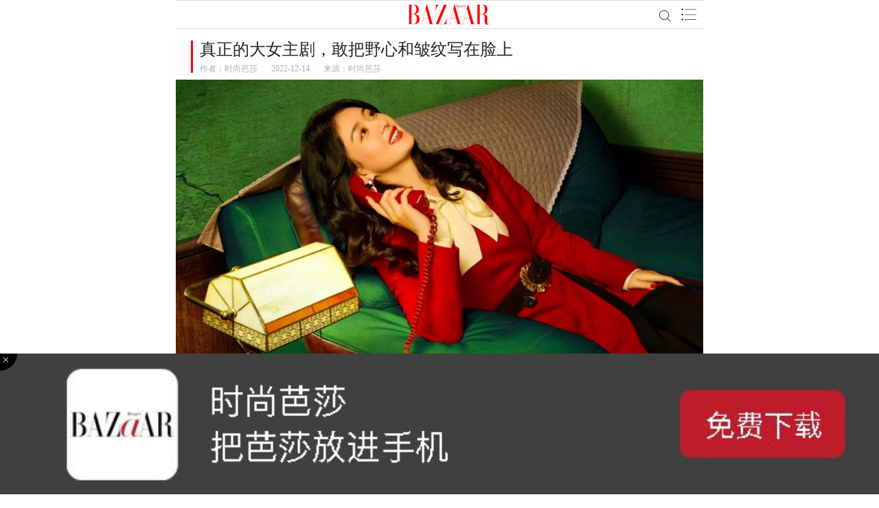

--- FILE ---
content_type: text/html
request_url: http://m.bazaar.com.cn/bazaarfashion/2022/1213/331861.shtml
body_size: 38731
content:
<!DOCTYPE HTML>
<html>
<head>
	<meta name="referrer" content="never">
		<title>真正的大女主剧，敢把野心和皱纹写在脸上_时尚芭莎_BAZAAR中文网</title>
	<meta name="Keywords" content=", 时尚芭莎, 芭莎网站, 时尚芭莎中文网, 时尚芭莎网, Harper's Bazaar, bazaar" />
	<meta name="Description" content="是鲜活的、生猛的、自然的许半夏和赵丽颖。" />
	<script src="http://res.wx.qq.com/open/js/jweixin-1.0.0.js" type="text/javascript"></script>
	<meta charset="gb2312">
<meta name="viewport" content="width=device-width,minimum-scale=1.0,maximum-scale=1.0,user-scalable=no"/>
<meta content="时尚芭莎" name="apple-mobile-web-app-title">
<meta content="yes" name="apple-mobile-web-app-capable" /> 
<meta content="black" name="apple-mobile-web-app-status-bar-style" /> 
<meta content="telephone=no" name="format-detection" />
<link rel="shortcut icon" href="http://new-icon.bazaar.net.cn/common/images/favicon.ico" type="image/x-icon" />
<link rel="apple-touch-icon" href="http://new-icon.bazaar.net.cn/mobile/2017/images/app_touch_icon.png">
<link rel="stylesheet" type="text/css" href="http://new-icon.bazaar.net.cn/mobile/2017/css/reset-mobile.css">
<link rel="stylesheet" type="text/css" href="http://new-icon.bazaar.net.cn/mobile/2017/css/global.css">
<script src="http://new-icon.bazaar.net.cn/mobile/2017/js/zepto.min.js"></script>
<script src="http://new-icon.bazaar.net.cn/mobile/2017/js/iscroll.js"></script>
<script src="http://new-icon.bazaar.net.cn/mobile/2017/js/snap.svg-min.js"></script>
<script src="http://new-icon.bazaar.net.cn/mobile/2017/js/sea.js"></script>
  	<link rel="stylesheet" type="text/css" href="http://new-icon.bazaar.net.cn/common/css/loadgif.css">
  	<link rel="stylesheet" type="text/css" href="http://new-icon.bazaar.net.cn/mobile/2017/css/article.css">
	<script src="http://new-icon.bazaar.net.cn/mobile/2017/js/touchwipe.js"></script>
	<script src="http://new-icon.bazaar.net.cn/mobile/2017/js/mshare.js"></script>
	<script src="http://new-icon.bazaar.net.cn/common/js/loadgif.js"></script>
</head>
<body>
<!-- wechatimg s --><div style="opacity: 0; z-index: -1; position: absolute;" class="share-img" ><img src="http://new-img1.bazaar.net.cn/bazaar/160/170/liONr6FsAyeNs.jpg"/></div><!-- wechatimg e -->
	<div class="wrapper">
		<div class="content" data-next="http://m.bazaar.com.cn/bazaarfashion/2022/1216/331933.shtml" data-prev="http://m.bazaar.com.cn/bazaarfashion/2022/1213/331859.shtml">

			<!--start header-->
						<!--start header-->
			<header>
				<h1><a href="http://m.bazaar.com.cn/">BAZAAR</a></h1>
						<a href="javascript:void(0)" class="nav-search"></a>
				<a href="javascript:void(0)" class="nav-trigger"></a>
				<!--start search-->
					<div class="search-box">
						<form id="search-form">
							<input type="search" placeholder="搜索" value="" />
						</form>
						<span class="search-close"></span>
					</div>
				<!--end search-->
			</header>
			<!--end header-->
			<!--end header-->
			<section>
			<!--no ads-->
				<div class="art-content">
						<div class="art-hd">
							<h1>真正的大女主剧，敢把野心和皱纹写在脸上</h1>
							<p><span>作者：<a href="#">时尚芭莎</a></span><span>2022-12-14</span><span>来源：时尚芭莎</span></p>
						</div>
						<div class="art-lead">
							<img src="http://new-img1.bazaar.net.cn/bazaar/160/167/liZyEf36bExwg.jpg" alt="真正的大女主剧，敢把野心和皱纹写在脸上" width="100%" />
							<p><span><em></em>是鲜活的、生猛的、自然的许半夏和赵丽颖。</span></p>
						</div>
						<article>
							<div class="art-body"><p data-mpa-powered-by="yiban.io"><img class="rich_pages wxw-img __bg_gif" data-galleryid="" data-ratio="0.11" src="https://mmbiz.qpic.cn/mmbiz_gif/ySOvJrWVUFNeG5l4ibh5Hy8WWVZ3IKSmPUuhSf1YkDj4YQTBDJKiaPUggXe5Ood2qFUfV39SZNQFEVa3vdHkWfoQ/640?wx_fmt=gif" data-type="gif" data-w="1000" /></p><p><img class="rich_pages wxw-img" data-galleryid="" data-ratio="1.125" data-s="300,640" src="https://mmbiz.qpic.cn/mmbiz_png/LGwkFPUbIc6c0WL8CGmbaciab9LLeka83Xj8zGxxXdcXXbA3e3K8FYmHiamRxdTxQpcm3A2jNC63dVAX7A12pkYg/640?wx_fmt=png" data-type="png" data-w="1000" data-imgqrcoded="1" /></p><p></p><p><strong><span>&ldquo;不负心中所梦，不枉时代垂青。&rdquo;</span></strong></p><p><span>《野蛮生长》杀青时，赵丽颖在社交平台分享了这样一段话，开播前剧名改成了《风吹半夏》，意思更好理解：时代的风吹过了女主许半夏。</span></p><p><span>那是一个敢于拼搏的热血年代，女主许半夏在男性扎堆的钢铁行业里白手起家，专心搞钱，收废品赚到第一桶金后，起起落落落落起起，从底层一路杀到金字塔尖，</span><span>为大家造了一场来自20世纪90年代的梦。</span></p><p><span><br /></span></p><p><span><img class="rich_pages wxw-img" data-ratio="0.6388888888888888" src="https://mmbiz.qpic.cn/mmbiz_png/q4ep6cA3ibMcYOibBCBliaUibrn2d8Gkbiacg49Tz0icVeOLe4t7gZTLYUL49ia9I7hvxeNUZuOiaAnzVhHL78gq8fSwbg/640?wx_fmt=png&amp;wxfrom=5&amp;wx_lazy=1&amp;wx_co=1" data-w="1080" data-imgqrcoded="1" /></span></p><p></p><p><img class="rich_pages wxw-img" data-galleryid="" data-ratio="0.257" data-s="300,640" src="https://mmbiz.qpic.cn/mmbiz_png/LGwkFPUbIc6c0WL8CGmbaciab9LLeka83BfcX9sdJ4QDuyxR8DI69Y4bwTaM7oAyiaqGiaa4IwBJxY6KQpia9y0bjg/640?wx_fmt=png" data-type="png" data-w="1000" /></p><p></p><p><span>这是一场什么样的梦？</span></p><p><span>造梦的关键，首先一定是一切细节都令人信服。</span></p><p><span>为了诠释年代感，剧组准备了超过1万套服装，为赵丽颖准备了350套服饰，最后选中了180套，单从这个最直接的视觉因素上出发，就足够&ldquo;沉浸式&rdquo;了。</span></p><p><span><br /></span></p><p></p><section><section><section><img class="rich_pages wxw-img" data-ratio="0.6468254" src="https://mmbiz.qpic.cn/mmbiz_gif/LGwkFPUbIc6c0WL8CGmbaciab9LLeka837rViaTPljTvmRgqUOibpHLAH7e173SgeXxLxrM1icBLm5m1WkV5K302qw/640?wx_fmt=gif" data-type="gif" data-w="504" /></section></section><section><section><img class="rich_pages wxw-img" data-ratio="0.6468254" src="https://mmbiz.qpic.cn/mmbiz_gif/LGwkFPUbIc6c0WL8CGmbaciab9LLeka83YPfSfib6ic07Ax5PCdHehFqSqZ9RNg8pzxYiaj2m70B2IHiaE9icn7AGiaSw/640?wx_fmt=gif" data-type="gif" data-w="504" /></section></section></section><section><span>剧组造型工作室幕后</span></section><section></section><section><span>甚至可以说，剧中女性角色的穿搭，就是中国上个世纪90年代的女性穿衣潮流剪影。</span></section><section><span><br /></span></section><section><img class="rich_pages wxw-img js_insertlocalimg" data-ratio="0.6666666666666666" data-s="300,640" src="https://mmbiz.qpic.cn/mmbiz_jpg/7Jn3GYPMVgD1uicEPwbTBNqRjvvYykRLc7lCTDCI9Zwkz1kRsWnCMlXMWQWx9ROvemZOhic5EGicB0ul1HNUo30AA/640?wx_fmt=jpeg" data-type="jpeg" data-w="1080" /></section><section></section><section><span><br /></span></section><section><img class="rich_pages wxw-img" data-galleryid="" data-ratio="0.167" data-s="300,640" src="https://mmbiz.qpic.cn/mmbiz_png/LGwkFPUbIc6c0WL8CGmbaciab9LLeka83km5Z5CMQZicRn7CtCbQ3picNu1qhVIrZnZKVdgbiahYOCOcherAK6WnVg/640?wx_fmt=png" data-type="png" data-w="1000" /></section><section><span><br /></span></section><section><span>一部好的电视剧，不光演员足够会讲故事，他们的着装也都被赋予了潜台词。</span></section><section><span>故事开场就是一出好戏，时间线拉到1996年，许半夏风风火火地去接小弟童骁骑出狱，两人都穿着牛仔套装，只不过童骁骑穿牛仔，看起来是因为耐脏耐磨，也还是入狱前那身。</span></section><section></section><section><img class="rich_pages wxw-img" data-galleryid="" data-ratio="0.4322678843226788" data-s="300,640" src="https://mmbiz.qpic.cn/mmbiz_jpg/LGwkFPUbIc6c0WL8CGmbaciab9LLeka834SgkfNQW9BABZhZVe7SjCvadvcLetOpb2MponaAQuwuiagjutfUXA7A/640?wx_fmt=jpeg" data-type="png" data-w="1314" /></section><section><span><br /></span></section><section><span>而许半夏选择用尖领牛仔衬衫搭配西装，则更凸显时髦，又有着几分利落的江湖味道。</span></section><section><span><br /></span></section><section><img class="rich_pages wxw-img js_insertlocalimg" data-ratio="0.66640625" data-s="300,640" src="https://mmbiz.qpic.cn/mmbiz_jpg/LGwkFPUbIc6c0WL8CGmbaciab9LLeka83PRwM3TgRuggCic8PFuqVp0mDTEsZfxmJonWfmm1DehzyjLRFm0FVtjw/640?wx_fmt=jpeg" data-type="jpeg" data-w="1280" /></section><section><img class="rich_pages wxw-img js_insertlocalimg" data-ratio="1.1989583333333333" data-s="300,640" src="https://mmbiz.qpic.cn/mmbiz_jpg/LGwkFPUbIc6c0WL8CGmbaciab9LLeka834QjUgicN8Ryx1RD8XHT1MtBbXugY18Q2nCM7neAOUzpzhvt7OaSCWng/640?wx_fmt=jpeg" data-type="jpeg" data-w="960" /></section><section></section><section><span>当时的许半夏和童骁骑，自然离不开那个时代的流行单品&mdash;&mdash;牛仔。就连路人甲身上，都穿着靛蓝色的牛仔服。</span></section><section><span><br /></span></section><section></section><section><img class="rich_pages wxw-img" data-backh="245" data-backw="500" data-galleryid="" data-ratio="0.49" src="https://mmbiz.qpic.cn/mmbiz_gif/LGwkFPUbIc6c0WL8CGmbaciab9LLeka83ybic18lrWOJoykOriabBrMr8uGUO5Qpn2G8RFayQSlYWuxtxxMc7DW8g/640?wx_fmt=gif" data-type="gif" data-w="500" /><img class="rich_pages wxw-img js_insertlocalimg" data-backh="366" data-backw="538" data-croporisrc="https://mmbiz.qpic.cn/mmbiz_png/LGwkFPUbIc6c0WL8CGmbaciab9LLeka83cTu10tPg7sdqjSdpdyVDh4YSmEUByb9RacFX9sRFics24o1S3uP6zXg/0?wx_fmt=png" data-cropx1="54.14946619217082" data-cropx2="1268" data-cropy1="0" data-cropy2="825.779359430605" data-ratio="0.6803953871499177" data-s="300,640" src="https://mmbiz.qpic.cn/mmbiz_jpg/LGwkFPUbIc6c0WL8CGmbaciab9LLeka83NBBBFrvltM8TicrNOJ8DvkAxL9MasphafricAIzfBbmoE1FMhQ9iay6Mw/640?wx_fmt=jpeg" data-type="jpeg" data-w="1214" /></section><section><span><span>B</span><span>eyo</span><span>nd<span>牛仔套装合影</span>，</span></span></section><section><span>上世纪90年代，</span></section><section><span>牛仔热潮引领着世界各国青年文化。</span></section><section><span></span></section><section><span>图源cr.豆瓣&nbsp;</span></section><section></section><section></section><section><span><span>那个年代，简单的牛仔单品就</span><span>可以是最时髦的青年造型。</span></span></section><section></section><section><section powered-by="xiumi.us"><section><section powered-by="xiumi.us"><section><section powered-by="xiumi.us"><section><section powered-by="xiumi.us"><section><section><img class="rich_pages wxw-img" data-ratio="1.5168539" src="https://mmbiz.qpic.cn/mmbiz_jpg/LGwkFPUbIc6c0WL8CGmbaciab9LLeka834SeQInI8R2e19wgptLLiaGtPscIhqDykMR87taSSue8qF7VbAtmdsQg/640?wx_fmt=jpeg" data-type="jpeg" data-w="534" /></section></section></section><section powered-by="xiumi.us"><section><section><img class="rich_pages wxw-img" data-ratio="1.6114865" src="https://mmbiz.qpic.cn/mmbiz_jpg/LGwkFPUbIc6c0WL8CGmbaciab9LLeka833eUP4icic8gpic0ngGIziafSzXU6s5Bu2mgiaeAA6Us8pXXlhR0tEXlVibDQ/640?wx_fmt=jpeg" data-type="jpeg" data-w="296" /></section></section></section><section powered-by="xiumi.us"><section><section><img class="rich_pages wxw-img" data-ratio="1.5" src="https://mmbiz.qpic.cn/mmbiz_jpg/LGwkFPUbIc6c0WL8CGmbaciab9LLeka83lUDiaLNoCTZibG9Xq04hDCAeYQajs9iaLQOVicSYvsevsTosecY7hKOMXA/640?wx_fmt=jpeg" data-type="jpeg" data-w="564" /></section></section></section></section></section></section></section></section></section><section powered-by="xiumi.us"><section><section powered-by="xiumi.us"><section><p>滑动查看更多</p></section></section></section><section><section powered-by="xiumi.us"><section><section><section powered-by="xiumi.us"><section><section><svg viewbox="0 0 1 1"></svg></section></section></section></section></section></section></section></section></section><section></section><section><span>许半夏对牛仔的运用也可以看出人物的变化，</span><span>从创业初期的基础款牛仔夹克，到后来事业小有成就时的叠穿混搭，虽然都是牛仔材质，气质却是截然不同的。</span></section><section><span><br /></span></section><section><section powered-by="xiumi.us"><section><section powered-by="xiumi.us"><section><section powered-by="xiumi.us"><section><section><img class="rich_pages wxw-img" data-ratio="0.7497393" src="https://mmbiz.qpic.cn/mmbiz_jpg/7Jn3GYPMVgD1uicEPwbTBNqRjvvYykRLcmPpz8mglic2icRmbU2lQhTQyakq89NXJq2mYZLqa0Fk52fUctKqwK2Nw/640?wx_fmt=jpeg" data-type="jpeg" data-w="959" /></section></section></section><section powered-by="xiumi.us"><section><section><img data-ratio="0.7497393" src="https://mmbiz.qpic.cn/mmbiz_jpg/7Jn3GYPMVgD1uicEPwbTBNqRjvvYykRLcibTT1Aia5Bnc0B9fPYT5LamTLK1bqPdnx1N5lZvIIsOKuib7c6eibgF8Tw/640?wx_fmt=jpeg" data-type="jpeg" data-w="959" /></section></section></section><section powered-by="xiumi.us"><section><section><img data-ratio="0.7490729" src="https://mmbiz.qpic.cn/mmbiz_jpg/7Jn3GYPMVgD1uicEPwbTBNqRjvvYykRLcMmUhKkpE3vHvUvQcOusgGCoJpJqCpYeG63KmkYZibLqm8pZz27JRkgg/640?wx_fmt=jpeg" data-type="jpeg" data-w="809" /></section></section></section></section></section></section><section><section powered-by="xiumi.us"><section><section powered-by="xiumi.us"><section><section><section powered-by="xiumi.us"><section><section><svg viewbox="0 0 1 1"></svg></section></section></section></section></section></section><section powered-by="xiumi.us"><section><section><svg width="100.00%" xmlns="http://www.w3.org/2000/svg" opacity="0" viewbox="0 0 100 100"><svg width="100%" height="100%"><svg width="100%" height="100%"><rect fill="rgb(0,0,0)" width="100%" height="100%" x="0%" y="0%"></rect></svg></svg></svg></section></section></section><section><svg viewbox="0 0 1 1"></svg></section></section></section></section></section></section><section powered-by="xiumi.us"><section><section>左右滑动查看更多</section></section></section><section><span></span></section><section><span></span></section><section></section><section><span>着装的语言还可以从更早时候说起，五年前，在童骁骑还没进监狱时，西装、大衣等单品只在小范围内流行，穿的人还不多。</span></section><section><span>过去的许半夏也有着质朴青涩一面，多是柔软的材质与廓形，清淡的色彩，直顺自然的黑发，温柔甜美。</span></section><section><span><br /></span></section><section><img class="rich_pages wxw-img js_insertlocalimg" data-ratio="1" data-s="300,640" src="https://mmbiz.qpic.cn/mmbiz_png/LGwkFPUbIc6c0WL8CGmbaciab9LLeka83KkObDccmibRk1SgBK7H7otRA4AVIkibI5DMj3TQ3xlebgeYpV6SmwqoQ/640?wx_fmt=png" data-type="png" data-w="1024" /></section><section><span><br /></span></section><section></section><section><span>五年后，许半夏接童骁骑出狱，童骁骑身上还是入狱前的牛仔套装，而许半夏早已换上西装的新行头。</span></section><section><span><br /></span></section><section><span><img class="rich_pages wxw-img" data-galleryid="" data-ratio="0.6514195583596214" data-s="300,640" src="https://mmbiz.qpic.cn/mmbiz_png/LGwkFPUbIc6c0WL8CGmbaciab9LLeka83YuXgddUiaeYQeiaK5IFRdv6NyRpEgLDIFgkYePDJVfzwqDnJuiccEMwLA/640?wx_fmt=png" data-type="png" data-w="1268" /></span></section><section><span>五年前 VS 五年后</span></section><section></section><section><span>二人在等电梯时，从电梯中走出的人群穿着也可以看出，童骁骑在监狱的日子里，时代在发展，穿衣趋势也有了新的变化，</span><span>西装</span><span>逐渐走进了大家的生活。</span></section><section><span><br /></span></section><section><img class="rich_pages wxw-img" data-galleryid="" data-ratio="0.7539432176656151" data-s="300,640" src="https://mmbiz.qpic.cn/mmbiz_png/LGwkFPUbIc6c0WL8CGmbaciab9LLeka83kOVKcBWmK5fAqFcpGVLIS1hd5hm9KwfGbLNCUx5NrMHHQVs3B7QNMA/640?wx_fmt=png" data-type="png" data-w="1268" /></section><section></section><section><span>因此，许半夏给童骁骑准备的衣服也随之变成了衬衫西装，不仅洗干净、熨烫好，还给他挑了手拿包做搭配。</span></section><section><span><br /></span></section><section><img class="rich_pages wxw-img js_insertlocalimg" data-backh="234" data-backw="500" data-ratio="0.468" data-s="300,640" src="https://mmbiz.qpic.cn/mmbiz_gif/LGwkFPUbIc6c0WL8CGmbaciab9LLeka83UMfdfgmlgV06ibPxVD2vYQAp39sgLBwHwlYAiblehfMFEwNv3qBHoCibQ/640?wx_fmt=gif" data-type="gif" data-w="500" /></section><section><span><br /></span></section><section><span>许半夏几乎是主动用&ldquo;钞能力&rdquo;包揽了童骁骑的衣食住行，完全把他当成自己的亲弟弟看待，许半夏重情重义的性格特质，也在这一来一回里丰满起来。</span></section><section><span>商场上，许半夏又呈现出了另外一面，知世故且世故，能屈能伸。费劲心思进了钢铁交易会后，她给每一个有希望合作的客户都准备了礼物。面对各位大佬的她犹如&ldquo;社交悍匪&rdquo;，各种点头哈腰，主动上前打招呼问好。</span></section><section><span><br /></span></section><section><img class="rich_pages wxw-img" data-backh="257" data-backw="500" data-galleryid="" data-ratio="0.514" src="https://mmbiz.qpic.cn/mmbiz_gif/LGwkFPUbIc6c0WL8CGmbaciab9LLeka83EdKIQ2Netc4nmrokevV9JvSC8mUFGJZF6ibWZeaibsibyHia6ib91NtYKkw/640?wx_fmt=gif" data-type="gif" data-w="500" /></section><section><span></span></section><p></p><p><span>面对合作伙伴，人前叫老总，人后喊秃瓢。</span></p><p><span>&zwj;这几下子，完全把市井圆滑的女老板形象演绎得淋漓尽致。</span></p><p></p><p></p><p></p><section><section><img class="rich_pages wxw-img" data-backh="257" data-backw="500" data-galleryid="" data-ratio="0.514" src="https://mmbiz.qpic.cn/mmbiz_gif/LGwkFPUbIc6c0WL8CGmbaciab9LLeka83oepfJOjuWx5UbDD1oHmqdsofIj1c5CTYaLvhOgs9h8cwVAH8cMopsw/640?wx_fmt=gif" data-type="gif" data-w="500" /></section></section><p></p><p ql-global-para="true" line="XK76"></p><p></p><p></p><section><section></section><section><span>这时许半夏的造型更加有趣、职业化，成为个体户小老板后，各式利落的廓形套装也成为了她的时髦武器，色彩也越发大胆，搭配上夸张的金属大耳环，一个敢爱敢恨敢拼又风风火火的年轻女孩形象就此生动呈现。</span></section></section><p></p><p></p><p></p><section><section><img class="rich_pages wxw-img js_insertlocalimg" data-ratio="0.6585173501577287" data-s="300,640" src="https://mmbiz.qpic.cn/mmbiz_png/LGwkFPUbIc6c0WL8CGmbaciab9LLeka83cSU8VVWdXKsXx8BX5ELUsYJKeuwcFGnC2zNOKlG3KsPL9F7Qs9xpug/640?wx_fmt=png" data-type="png" data-w="1268" /></section></section><p></p><p></p><p><span>比如这场对她来说十分关键的饭局上，她自然是不能放过任何一个机会来吸引注意，服装上亦选择了明艳又喜气的红色套装，在灰扑扑的男人堆里甚是耀眼。</span></p><p></p><p><img class="rich_pages wxw-img js_insertlocalimg" data-ratio="0.42134831460674155" data-s="300,640" src="https://mmbiz.qpic.cn/mmbiz_gif/LGwkFPUbIc6c0WL8CGmbaciab9LLeka83LeywR2ZdQPxqMLibZgbsBR5ZrZMfUZ1r5N2yrHg9mPtwwOHkAyj8vow/640?wx_fmt=gif" data-type="gif" data-w="712" /></p><p></p><p><span>这身橘色西服套装颇有意气风发的感觉，那时她十分想要拿下进口废钢的生意，于是去找赵垒寻求合作，整个人在暖洋洋的橘色衬托下，充满着干劲和希望，心中期盼未来。</span></p><p><span><br /></span></p><p></p><section><section><img class="rich_pages wxw-img js_insertlocalimg" data-ratio="1" data-s="300,640" src="https://mmbiz.qpic.cn/mmbiz_png/LGwkFPUbIc6c0WL8CGmbaciab9LLeka83WIRn1n8bNMykW10D3SE09apLeHYFwibJ55Olsic5HypiatCZ6icjXgj7gg/640?wx_fmt=png" data-type="png" data-w="1024" /></section></section><p></p><p></p><p>回家向父亲和后妈借钱时，许半夏身穿一套利落的绿色套装，干练飒爽的同时，能看出她的戒备和自我保护。</p><p></p><p><img class="rich_pages wxw-img js_insertlocalimg" data-ratio="1" data-s="300,640" src="https://mmbiz.qpic.cn/mmbiz_png/LGwkFPUbIc6c0WL8CGmbaciab9LLeka83ichBT9g0C3a2pibh0NDeTMsaE7L1PsNU3nvmwiaDUwHW8jaMpib7a1KialA/640?wx_fmt=png" data-type="png" data-w="1024" /></p><p></p><section><section></section><section><span>在北边进口废钢被骗时，则是各式的皮草大赏，一波三折的剧情下，这些带点野性的材质，让许半夏在绝对的寒冷面前，显现出作为女老板粗犷又贵气的一面。</span></section><section><span><br /></span></section></section><p></p><p></p><p></p><section><section><img class="rich_pages wxw-img js_insertlocalimg" data-ratio="2.79" data-s="300,640" src="https://mmbiz.qpic.cn/mmbiz_png/LGwkFPUbIc6c0WL8CGmbaciab9LLeka83PL4KcHRrEcw7enNLJVTPHmGycZKc2oLKanqxEkGAUfMwRNYH3Q8eyA/640?wx_fmt=png" data-type="png" data-w="1000" /></section></section><p></p><p></p><p></p><p><img class="rich_pages wxw-img js_insertlocalimg" data-ratio="0.16388616290480865" data-s="300,640" src="https://mmbiz.qpic.cn/mmbiz_png/LGwkFPUbIc6c0WL8CGmbaciab9LLeka83semib0Thcfyaw2cxrI9NLRIicFgJnBbaQST3N4Vo6o76yibGeN5jHTJgg/640?wx_fmt=png" data-type="png" data-w="1019" /></p><p></p><section><section></section><section><span>有网友总结过许半夏的穿搭公式，简单来说是极度丰富的叠穿，再具体一些，就是&ldquo;大耳环+V领+叠穿+宽肩窄腰+亮色衣服+配饰&rdquo;，这也正是90年代穿搭的精髓。</span></section><section><span><br /></span></section><section><span><img class="rich_pages wxw-img" data-ratio="0.6666666666666666" src="https://mmbiz.qpic.cn/mmbiz/LGwkFPUbIc6c0WL8CGmbaciab9LLeka83MIEDpBzPegLWxTYLYSGSUbNMBdPYdic1o8kJByZv2GEQMyWarRq84LA/640?wx_fmt=jpeg" data-type="other" data-w="1080" /></span></section><section><span><br /></span></section><section><span>当时的人们比我们想象中更敢穿，经济刚刚开始腾飞的年代，人们开始敢于做梦和圆梦，风格上亦是异彩纷呈，大胆浓郁的配色以及各种混搭让人眼花缭乱。</span></section><section></section><section><section powered-by="xiumi.us"><section><section powered-by="xiumi.us"><section><section powered-by="xiumi.us"><section><img class="rich_pages wxw-img" data-ratio="1.5127517" src="https://mmbiz.qpic.cn/mmbiz_png/LGwkFPUbIc6c0WL8CGmbaciab9LLeka83ia5owx7Mj0YUIibPlSA8qhibZb3s3gMaxicvypFCk0JAwnNZHeEK2yBQicQ/640?wx_fmt=png" data-type="png" data-w="745" /></section></section></section><section><section powered-by="xiumi.us"><section><img class="rich_pages wxw-img" data-ratio="1.5127582" src="https://mmbiz.qpic.cn/mmbiz_jpg/LGwkFPUbIc6c0WL8CGmbaciab9LLeka83G375Qt4H20syJZ1CV3p62rjoBDRM28WYFbBm4dt4mTwdrnXuliceicXw/640?wx_fmt=jpeg" data-type="jpeg" data-w="823" /></section></section></section></section></section></section><section powered-by="xiumi.us"><section><section powered-by="xiumi.us"><section><section powered-by="xiumi.us"><section><img class="rich_pages wxw-img" data-ratio="1.5142276" src="https://mmbiz.qpic.cn/mmbiz_jpg/LGwkFPUbIc6c0WL8CGmbaciab9LLeka83VaUR3CvvC782FYRBqHoEic6NTNDTz3kCEUImAzT88It7gHKV4PKibosg/640?wx_fmt=jpeg" data-type="jpeg" data-w="492" /></section></section></section><section><section powered-by="xiumi.us"><section><img class="rich_pages wxw-img" data-ratio="1.5167785" src="https://mmbiz.qpic.cn/mmbiz_jpg/LGwkFPUbIc6c0WL8CGmbaciab9LLeka830yuDGNVT1aaEsCXYWDG2MIoWMz8IIz5QrMsEENuTTtVXf8AozUOIvQ/640?wx_fmt=jpeg" data-type="jpeg" data-w="745" /></section></section></section></section></section></section></section><section><span>cr.豆瓣</span></section><section><span><br /></span></section><section><span>导演傅东育也曾在媒体采访中提到过这一点：&ldquo;我们参考了那个年代的电影和电视作品、以及大量的画报等</span><strong><span>，你会发现那个时候人们的创意感非常强，服装的颜色、款式，甚至口红的颜色都跟今天有着很不一样的组合。&rdquo;</span></strong><span>傅东育说，90年代对于美的追求的夸张程度要比现在大得多。</span></section><section><strong><span><br /></span></strong></section><section><img class="rich_pages wxw-img js_insertlocalimg" data-ratio="0.6429177268871925" data-s="300,640" src="https://mmbiz.qpic.cn/mmbiz_png/7Jn3GYPMVgD1uicEPwbTBNqRjvvYykRLcBCFShNFzW1J6EzWrwxUfgf05rAHyE72qNZ4vCFOoA7KPh9pUZicVPicw/640?wx_fmt=png" data-type="png" data-w="1179" /></section><section></section><section><span>为了还原那个时代的造型，团队从不同国家、地区以及私人收藏家手中去寻找服装，有些单品甚至是古董级别。</span></section><section><span><br /></span></section><section><span><img class="rich_pages wxw-img js_insertlocalimg" data-ratio="0.4944794952681388" data-s="300,640" src="https://mmbiz.qpic.cn/mmbiz_png/LGwkFPUbIc6c0WL8CGmbaciab9LLeka83LvFhz1FHpLctPUmibWgicbgN96AMFjH3WdAOP5J28LQJhdqzSUN0U5qw/640?wx_fmt=png" data-type="png" data-w="1268" /></span></section><section><span><img class="rich_pages wxw-img js_insertlocalimg" data-ratio="1" data-s="300,640" src="https://mmbiz.qpic.cn/mmbiz_png/LGwkFPUbIc6c0WL8CGmbaciab9LLeka839SN6YT9tcjj4oK6dKmgHibqu5qsFiaiboicY0Pwd1ibtolafiasxQJSLbyXw/640?wx_fmt=png" data-type="png" data-w="1024" /></span></section><section></section><section><span>宝石扣、金属拉链，从做工和细节就能看出，其年代已经非常久远了。正是这些细致入微的配饰，让这场90年代的梦更有信服感。</span></section><section><span><br /></span></section><section><span><img class="rich_pages wxw-img js_insertlocalimg" data-ratio="0.4944794952681388" data-s="300,640" src="https://mmbiz.qpic.cn/mmbiz_png/LGwkFPUbIc6c0WL8CGmbaciab9LLeka83QHso9So5A6z0t0Rcia00NjW1r3mxAuwNHuricgkLc38libtsMzVuMxcng/640?wx_fmt=png" data-type="png" data-w="1268" /></span></section><section></section><section><span>在剧里，基本每集都能看到许半夏换造型，且随着造型变化也会随之改变包和配饰，很少见到重复。</span></section><section><span><br /></span></section><section><span><img class="rich_pages wxw-img js_insertlocalimg" data-ratio="0.66640625" data-s="300,640" src="https://mmbiz.qpic.cn/mmbiz_jpg/LGwkFPUbIc6c0WL8CGmbaciab9LLeka83qQSbBQYPhNQbr3sBibQHibk0IKDW4TFmRy1CKXMkCdvBgicBE1EW2Bagg/640?wx_fmt=jpeg" data-type="jpeg" data-w="1280" /></span></section><section><span><br /></span></section><section><span>精准搭配到这个程度，剧方想体现的，肯定不能只概括成一个女生的爱美之心了，更多的是，许半夏那种面面俱到、要武装到细节的魄力与狠劲。</span></section><section><span>正因如此，这位女企业家如何在男人为主导的行业里杀出一条血路的故事，也才越发显得热血酣畅、紧张刺激。</span></section><section><span><br /></span></section><section><span><img class="rich_pages wxw-img" data-ratio="0.5107692307692308" src="https://mmbiz.qpic.cn/sz_mmbiz_gif/e8uZNP0ZuzUyotgQusuNgQ2m7nDicJBVFRpHOf6vvBO0H6WNqicOj8NVicvZ0vkLriaRPuuKttAugib1icGNFLC1oiavQ/640?wx_fmt=gif&amp;wxfrom=5&amp;wx_lazy=1&amp;wx_co=1" data-w="650" /></span></section><section></section><section><span>在商场逐渐成长后，许半夏少了一些锐气，更懂得收敛锋芒，越发成熟，在生活场景里，她多选用质地精良、舒适的风衣、中长裙、毛衣等，耳饰也变得小巧精致，更有质感。</span></section><section><span><br /></span></section></section><p></p><p><img class="rich_pages wxw-img" data-galleryid="" data-ratio="0.66640625" data-s="300,640" src="https://mmbiz.qpic.cn/mmbiz_jpg/LGwkFPUbIc6c0WL8CGmbaciab9LLeka83kXpX751HUNicnhE2Y0Yfo77bqABpUT6mTjfiamiaBKWLgESw0Z75icRK5A/640?wx_fmt=jpeg" data-type="jpeg" data-w="1280" /></p><p></p><section><section><img class="rich_pages wxw-img js_insertlocalimg" data-ratio="1.0658995815899581" data-s="300,640" src="https://mmbiz.qpic.cn/mmbiz_jpg/LGwkFPUbIc6c0WL8CGmbaciab9LLeka83WlBcHeFjoT7uA7LU6TADtKRicdAxZvZcu1eicGw4ibEoSm8aAgtQUzc3g/640?wx_fmt=jpeg" data-type="jpeg" data-w="956" /></section><section></section><section><span>比起之前的外放靓丽，用现在时髦的词来说，她的风格更接近&ldquo;老钱（Old money）&rdquo;了，虽然仍有风浪，但不影响她的优雅大气。</span></section><section><span><br /></span></section><section><img class="rich_pages wxw-img js_insertlocalimg" data-ratio="1.33203125" data-s="300,640" src="https://mmbiz.qpic.cn/mmbiz_png/7OY1CCf0UP37cV831zsrRnfItAmlZvhh5aSr7uUnnAd4e9HqaYXZvH7p1AuPsU2q7gQzuqxJ5sT7LKSW6AAXXg/640?wx_fmt=png" data-type="jpeg" data-w="1280" height="1378" width="1280" /></section><section><span><br /></span></section><section><span><br /></span></section><section><span><br /></span></section><section><span><br /></span></section><section><img class="rich_pages wxw-img js_insertlocalimg" data-ratio="0.257" data-s="300,640" src="https://mmbiz.qpic.cn/mmbiz_png/LGwkFPUbIc6c0WL8CGmbaciab9LLeka83MibZ419MrBGZ3lEmvjIJB1umoSfMGGudojmMvD94iaeAfVz8ficWZeTfg/640?wx_fmt=png" data-type="png" data-w="1000" /></section><section></section><section></section><section><strong><span>&ldquo;我这么年轻，我不想赚钱想什么？&rdquo;</span></strong><span>许半夏在面对催婚时是这么说的。</span></section><section><span>《风吹半夏》马上结局，在收获高评分的同时，更值得高兴是，终于开始有女主角不用当个小白花，<strong>可以把&ldquo;爱钱、野心、狠&rdquo;明明白白地写在脸上了。</strong></span></section><section><span>她们也终于可以不用带着&ldquo;少女感&rdquo;的使命来表演了。虽然还是有人会说，赵丽颖拍这部戏的状态不再完美、皮肤没那么无瑕，但他们忽略了一点，许半夏就应该是这样的。</span></section><section><span><span></span></span></section><section><span><br /></span></section><section><img class="rich_pages wxw-img js_insertlocalimg" data-ratio="1.606" data-s="300,640" src="https://mmbiz.qpic.cn/mmbiz_png/LGwkFPUbIc6c0WL8CGmbaciab9LLeka83LibuoMVYRiaMmnAicXUAYEokhfCSKQtz6RntNOnGTPFsgsOCRwiaiaAXoLw/640?wx_fmt=png" data-type="png" data-w="1000" /></section><section></section><section></section><section><span>这部剧更难得的是没有用厚滤镜，拍摄模拟自然打光，镜头拉近，演员脸上的表情纹、皮肤细节都能看得清清楚楚。</span></section><section><span><span>正因为没有任何美颜效果，她的&ldquo;许半夏&rdquo;才更有真实感。</span></span></section><section><span><br /></span></section><section><img class="rich_pages wxw-img js_insertlocalimg" data-ratio="1.268" data-s="300,640" src="https://mmbiz.qpic.cn/mmbiz_png/LGwkFPUbIc6c0WL8CGmbaciab9LLeka83e5P6RoOKoeibAPXevkWRib9KTScibbtjTXy5EP7seHcVp5g6hibgeZul2w/640?wx_fmt=png" data-type="png" data-w="1000" /></section><section></section><section><span>钢价回暖那场戏，她眼角的笑纹异常明显，有一个当红女明星不该有的粗糙，又分外有感染力，那才是一个绝处逢生的女强人该有的喜悦。</span></section><section><span>她就该是这样生猛的、鲜活的，她的人生画卷不是精装本，有着粗粝的毛边和强悍的生命力。</span></section><section><span><br /></span></section><section><img class="rich_pages wxw-img js_insertlocalimg" data-ratio="0.6624605678233438" data-s="300,640" src="https://mmbiz.qpic.cn/mmbiz_png/LGwkFPUbIc6c0WL8CGmbaciab9LLeka83SCpiasMq9ha98dg56ZsQ6wInSKvfVt71KiaLu1ohFZa1ngIIvtcNpp7A/640?wx_fmt=png" data-type="png" data-w="1268" /></section><section></section><section><span><strong>&ldquo;我能清晰地看到岁月留在你脸上的痕迹，但我依然觉得很浪漫。&rdquo;</strong>赵丽颖粉丝的这一段话在最近流传，套用在戏里戏外两位女士的身上都相当适用。</span></section><section></section><section><img class="rich_pages wxw-img js_insertlocalimg" data-ratio="0.85" data-s="300,640" src="https://mmbiz.qpic.cn/mmbiz_png/LGwkFPUbIc6c0WL8CGmbaciab9LLeka83mWCQgib3kG7huia73sxIibCRaAEgW3PebQibkgBic1Ezf3CJYnL7Qaw6FMQ/640?wx_fmt=png" data-type="png" data-w="1000" /></section><section><span>《风吹半夏》剧照 VS&nbsp;《杉杉来了》剧照</span></section><section></section><section><span>主创团队也曾在采访中表示过，他们认为赵丽颖非常&ldquo;许半夏&rdquo;。</span></section><section><span>赵丽颖和她所饰演的许半夏一样，不是自带女主光环的躺赢玛丽苏，而是实打实从底层摸爬滚打上来的女强人，是敢闯敢拼的奋斗女青年缩影。</span></section><section><span>风早已吹过半夏，她们丢掉了少女感，这本来就该是种赞美。</span></section><section><span><br /></span></section><section><img class="rich_pages wxw-img js_insertlocalimg" data-backh="234" data-backw="522" data-croporisrc="https://mmbiz.qpic.cn/mmbiz_png/LGwkFPUbIc6c0WL8CGmbaciab9LLeka8353c55KpHS3PMSeyxWC07icfqYeotibNy6jbBBBO3uERYD6vlRU4RB8yQ/640?wx_fmt=png" data-cropx1="0" data-cropx2="1003.1316725978647" data-cropy1="0" data-cropy2="449.6797153024911" data-ratio="0.44865403788634095" data-s="300,640" src="https://mmbiz.qpic.cn/mmbiz_jpg/LGwkFPUbIc6c0WL8CGmbaciab9LLeka83rkFTFfH0LuCQShOsWwic9Tye1s3DeyO5gM86PA9GeUmCogqfZsIibicyA/640?wx_fmt=jpeg" data-type="jpeg" data-w="1003" /></section><section></section><section><span><br /></span></section><section><span>-<br /></span></section><section></section><section><span>撰文：Lyduo &amp; Zoe</span></section><section><span><br /></span></section><section></section><section><span>*部分图片来自网络</span></section><section><span>穿搭解析均来自</span></section><section><span>造型工作室</span><span>THE MIRROR HOUSE</span></section></section><p></p><p ql-global-para="true" line="w67n"></p><p></p><p><quillbot-extension-portal></quillbot-extension-portal></p></div>
							<p class="next-tips"><em>←</em>左滑动进入下一篇  </p>
						<!--start ad-->
						<!--no ads-->
						<!--end ad-->

						<!--start 相关标签-->
						<!--end 相关标签-->

						<!--start 感兴趣文章-->
						<h2 class="module-title"><span>您可能感兴趣的文章</span></h2>
					<div class="pictext-listA clearfix"><a href="http://m.bazaar.com.cn/bazaarfashion/2023/0102/332184.shtml">
							<img src="http://new-img1.bazaar.net.cn/bazaar/160/824/liREdnSRiE2nM.jpeg" width="100%" />
							<span>在巴黎待了三年的艾米莉，还是好“美”</span>
						</a> <a href="http://m.bazaar.com.cn/bazaarfashion/2022/1231/332181.shtml">
							<img src="http://new-img1.bazaar.net.cn/bazaar/160/771/liavFf5sxMIU.jpg" width="100%" />
							<span>衣橱里的旧球衣 也能穿出新时髦</span>
						</a> <a href="http://m.bazaar.com.cn/bazaarfashion/2022/1230/332174.shtml">
							<img src="http://new-img1.bazaar.net.cn/bazaar/160/689/lipFSNtNa0dCo.jpg" width="100%" />
							<span>穿上花毛衣，时刻为新年做好准备</span>
						</a> <a href="http://m.bazaar.com.cn/bazaarfashion/2022/1225/332070.shtml">
							<img src="http://new-img1.bazaar.net.cn/bazaar/160/698/liPKuHTRe89Kk.jpg" width="100%" />
							<span>在冬天，没有人能逃过针织的温柔</span>
						</a> </div>
						<!--end 您可能想看-->
					</article>
				</div>
				<div class="edit-box">
					<img src="http://new-img1.bazaar.net.cn/edit/photo_cedebb6e872f539bef8c3f919874e9d71445583479.jpg" width="50" alt="时尚芭莎">
                        <span>时尚芭莎</span>
                        <em></em>
                        <a href="http://m.bazaar.com.cn/editor/e183" title="时尚芭莎">TA 的主页</a>
				</div>
				<p class="share-box">
					<a href="javascript:void(0)" class="like" node-type="collect"><b>收藏 |<span>0</span><em>+1</em></b></a>
					<i class="bdsharebuttonbox" node-type="share"><a class="bds_tsina" data-cmd="tsina">分享</a></i>
				</p>
			</section>

			<!--start footer-->
			
			<footer>
				<div class="footers">
					<div class="equipment"><a href="http://www.bazaar.com.cn/#from_m" class="pc">PC版</a><em>|</em><a href="http://m.bazaar.com.cn/" class="mobile">触屏版</a></div>
					<p>Copyright &#169; 2019 bazaar.com.cn 北京爱尚阳光广告有限公司 京ICP备2023004007号-1 <a href="http://www.beian.gov.cn/portal/registerSystemInfo?recordcode=11010502040483" target="_blank"><img src="http://upload.trends.com.cn/2020/0327/1585299003835.png">京公网安备 11010502040483号</a></p>
				</div>
				
			</footer>
			<!--end footer-->
		</div>
		<!--satr nav-->
		<nav class="nav-panel navlay-genie" data-steps="m 701.56545,809.01175 35.16718,0 0,19.68384 -35.16718,0 z;m 698.9986,728.03569 41.23353,0 -3.41953,77.8735 -34.98557,0 z;m 687.08153,513.78234 53.1506,0 C 738.0505,683.9161 737.86917,503.34193 737.27015,806 l -35.90067,0 c -7.82727,-276.34892 -2.06916,-72.79261 -14.28795,-292.21766 z;m 403.87105,257.94772 566.31246,2.93091 C 923.38284,513.78233 738.73561,372.23931 737.27015,806 l -35.90067,0 C 701.32034,404.49318 455.17312,480.07689 403.87105,257.94772 z;M 51.871052,165.94772 1362.1835,168.87863 C 1171.3828,653.78233 738.73561,372.23931 737.27015,806 l -35.90067,0 C 701.32034,404.49318 31.173122,513.78234 51.871052,165.94772 z;m 52,26 1364,4 c -12.8007,666.9037 -273.2644,483.78234 -322.7299,776 l -633.90062,0 C 359.32034,432.49318 -6.6979288,733.83462 52,26 z;m 0,0 1439.999975,0 0,805.99999 -1439.999975,0 z">
			<svg xmlns="http://www.w3.org/2000/svg" width="100%" height="100%" viewBox="0 0 1440 806" preserveAspectRatio="none">
				<path class="navlay-path" d="m 701.56545,809.01175 35.16718,0 0,19.68384 -35.16718,0 z"/>
			</svg>
			<div class="nav-inner" id="nav-wrapper">
				<div id="nav-scroller">
					<span class="nav-close"></span>
					<div class="login-box login-before">
					
					</div>
					<ul class="nav-list">
						<li><a href="http://m.bazaar.com.cn">首页<em>HOME</em></a></li>
						<li><a href="http://m.bazaar.com.cn/star">明星娱乐<em>STAR</em></a></li>
						<li><a href="http://m.bazaar.com.cn/fashion">时装潮流<em>FASHION</em></a></li>
						<li><a href="http://m.bazaar.com.cn/beauty">美容造型<em>BEAUTY</em></a></li>
						<li><a href="http://m.bazaar.com.cn/lifestyle">职场乐活<em>LIFESTYLE</em></a></li>
						<li><a href="http://m.bazaar.com.cn/pic">图库<em>PICTURE</em></a></li>
						<li><a href="http://m.bazaar.com.cn/feature">专题<em>FEATURE</em></a></li>
						<li><a href="http://m.bazaar.com.cn/static/zz.html" class="down d_bazaarin">下载 <i>时尚芭莎APP</i>-最时尚的朋友圈</a></li>
					</ul>
				</div>
			</div>
		</nav>
		<!--end nav-->
		<div class="page-panel">
			<span class="right-layer">下一篇</span>
			<span class="left-layer">上一篇</span>
		</div>
		<div class="collect_tips">提示</div>
	</div>
	
	<script>var document_id = "331861";</script><script>  document.write('<scr'+'ipt src="http://ctj.trendsgroup.com.cn/files/tj.php?type=1&id='+document_id+'&time='+Math.random()+'"></scr'+'ipt>');  </script>
	
	<script>
	seajs.config({
	    "base" : "http://new-icon.bazaar.net.cn/mobile/2017/js/"
	});
	seajs.use(["global","article"]);
	$(document).ready(function(){
		LoadGif = new LoadGif;
	});
	</script>
<!--Baidu-->
<script>
var _hmt = _hmt || [];
(function() {
  var hm = document.createElement("script");
  hm.src = "//hm.baidu.com/hm.js?8d4e5bb6350169c22e9a86762ed782bc";
  var s = document.getElementsByTagName("script")[0]; 
  s.parentNode.insertBefore(hm, s);
})();
</script>
<!--end Baidu-->

<!--GA锟斤拷锟斤拷-->
<script type="text/javascript">
try {
 var _gaq = _gaq || [];
 var pageTracker = {};
 pageTracker._trackPageview = function(url){
 	_gaq.push(['bazaarTracker._trackPageview'])
 };
 
 _gaq.push(['bazaarTracker._setAccount', 'UA-65676153-1']);
 _gaq.push(['bazaarTracker._setDomainName', '.bazaar.com.cn']);

 _gaq.push(function() {
 	var bazaarTracker = _gat._getTrackerByName('bazaarTracker');
 	if(window._gq_c_d_) {
 		_gq_c_d_.detectChannel(bazaarTracker); 
 	}
 });

 _gaq.push(['bazaarTracker._setAllowHash', false]);
 _gaq.push(['bazaarTracker._setAllowAnchor', true]);
 var gapathname = window.location.pathname, gasearch = window.location.search, gahash = escape(window.location.hash);
 _gaq.push(['bazaarTracker._trackPageview', gapathname+gasearch+gahash]);
} catch(err) {}
</script>
<script type="text/javascript"> (function() {
 var ga = document.createElement('script'); ga.type = 'text/javascript'; ga.async = true;
 ga.src = ('https:' == document.location.protocol ? 'https://ssl' : 'http://www') + '.google-analytics.com/ga.js';
 var s = document.getElementsByTagName('script')[0]; s.parentNode.insertBefore(ga, s);
 })();
</script>
<!--end GA锟斤拷锟斤拷-->

<!--Trends Group-->
<script>
var _hmt = _hmt || [];
(function() {
  var hm = document.createElement("script");
  hm.src = "//hm.baidu.com/hm.js?a728ed2b5313783c63a28b673be86fcb";
  var s = document.getElementsByTagName("script")[0]; 
  s.parentNode.insertBefore(hm, s);
})();
</script>
<!--End Trends Group-->

<!--Baidu Sitemap-->
<script>
(function(){
    var bp = document.createElement('script');
    bp.src = '//push.zhanzhang.baidu.com/push.js';
    var s = document.getElementsByTagName("script")[0];
    s.parentNode.insertBefore(bp, s);
})();
</script>
<!--End Baidu Sitemap-->

</body>
</html>

--- FILE ---
content_type: text/css
request_url: http://new-icon.bazaar.net.cn/mobile/2017/css/reset-mobile.css
body_size: 1800
content:
body{
	font-family: Roboto,"Droid Sans",Helvetica,"Helvetica Neue","Heiti SC",sans-serif; 
}
html, body, div, span, object, iframe,
h1, h2, h3, h4, h5, h6, p, blockquote, pre,
abbr, address, cite, code,
del, dfn, em, img, ins, kbd, q, samp,
small, strong, sub, sup, var,
b, i,
dl, dt, dd, ol, ul, li,
fieldset, form, label, legend,
table, caption, tbody, tfoot, thead, tr, th, td,
article, aside, canvas, details, figcaption, figure, 
footer, header, hgroup, menu, nav, section, summary,
time, mark, audio, video {
	margin:0;
	padding:0;
	border: none;
	outline: none;
}
article,aside,details,figcaption,figure,
footer,header,hgroup,menu,nav,section { 
    display:block;
}
address,caption,cite,code,dfn,em,strong,th,td,var,i {
	font-weight: normal;
	font-style: normal;
}
ul, ol, nav {
	list-style: none;
}
blockquote, q {
	quotes:none;
}
blockquote:before, blockquote:after,
q:before, q:after {
	content:'';
	content:none;
}
a, ins {
	text-decoration: none;
}
table {
	border-collapse: collapse;
	border-spacing: 0;
}
caption, th, td {
	text-align: left;
}
/*可能作为按钮的控件*/
div, a, img, input {
	-webkit-tap-highlight-color: transparent;
	-webkit-appearance: none;
}
/*用户输入时,placeholder消失*/
input:focus::-webkit-input-placeholder,
textarea:focus::-webkit-input-placeholder{
	color:transparent;
}
/*常用class*/
.clearfix:after {
	visibility:hidden;
	display:block;
	font-size:0;
	content:" ";
	clear:both;
	height:0;
}
.fn-hide{
	display: none;
}
/*长按时不触发系统的菜单*/
.fn-nocallout{
	-webkit-touch-callout: none;
}
/*无法选择文本*/
.fn-noselect{
	-webkit-user-select: none;
}
/*禁止文字缩放*/
.fn-noadjust{
	-webkit-text-size-adjust: none;
}
/*禁止拖动*/
.fn-nodrag{
	-webkit-user-drag: none;
}

--- FILE ---
content_type: application/javascript
request_url: http://new-icon.bazaar.net.cn/mobile/2017/js/global.js
body_size: 12143
content:
define('global', function(require, exports, module){
	require("cookie");
	var slider = require("common-slider");

	//统计
	function _trackPageview(url) {
	    _gaq.push(['bazaarTracker._trackPageview', url.split("com.cn")[1]]);
	}
	function trackPageview(pindex , name ){
	    var baseUrl = window.location.href;
	    window.location.href = baseUrl.split('#')[0] + '#'+ name +'=' + pindex;
	    _trackPageview(window.location.href);
	}
	window.trackPageview = trackPageview;

	//清除www cookie
	//$.cookie("visitWWW", null, {path: "/", domain: "bazaar.com.cn"});

	//合作商判断
	function partnerFn(){
		getQuery = function (name) {
			var rule = new RegExp('(^|&)' + name + '=([^&]*)(&|$)', 'i');
			var query = window.location.search.substr(1).match(rule);
			if (query != null) {
				return unescape(query[2]);
			}
			return null;
		}
		switch (getQuery('partner')) {
			case 'jinli' :
				$('.app-float').hide();
				$('.sub-nav').find('.d_bazaarin').attr('href', 'http://www.appgionee.com/apps-37-1/152440/');
			// case 'sjzg' :
			// 	switch (getQuery('sp')) {
			// 		case 'oppo' :
			// 			$('.app-float').hide();
			// 		default :
			// 			// Do Nothing!!!
			// 	}
			case 'hsp' :
				$('.app-float').hide();
			default :
				// Do Nothing!!!
		}

	}

	//导航
	var Nav = {
		init: function(){
			var self = this;
			self.wrapper = $('.wrapper');
			self.header = $('header');
			self.contenter = self.wrapper.find('.content');
			self.navPanel = self.wrapper.find('.nav-panel');
			self.navBtn = self.contenter.find('.nav-trigger');
			self.closeBtn = self.navPanel.find('.nav-close');
			self.navLogin = self.navPanel.find('.login-box');
			self.authcookie = $.cookie('trends_bazaar_auth');
			self.infocookie = $.cookie('trends_bazaar_uinfo');
			self.s = Snap(document.querySelector( '.nav-panel svg'));
			self.path = self.s.select( 'path' );
			self.steps = self.navPanel.data('steps').split(';');
			self.stepsTotal = self.steps.length;

			
			self._bind();
			if(!$('.avatar-wrap').length){
				self._scroll();
			}
			if(self.infocookie){
				self._afterLogin();
			}
		},
		_bind: function(){
			var self = this;
			self.navPanel.on('touchmove',function(e){
				e.preventDefault();
			});

			self.navBtn.on('click' , function(){
				self._open();
			});
			self.closeBtn.on('click' , function(){
				self._packup();
			});
		},
		_open: function(){
			var self = this, pos = 0;
			self.navPanel.addClass('open');
			var nextStep = function( pos ) {
				pos++;
				if( pos > self.stepsTotal - 1 ) return;
				self.path.animate( { 'path' : self.steps[pos] }, 60, mina.linear, function() { 
					nextStep(pos); 
				});
			};
			nextStep(pos);
			scroll=new IScroll('#nav-wrapper',{ mouseWheel: true, click: true});
		},
		_packup: function(){
			var self = this;
			if(self.navPanel.hasClass('open')){
				var pos = self.stepsTotal-1;
				self.navPanel.removeClass('open');
				self.navPanel.addClass('close');

				var onEndTransitionFn = function( ev ) {
					self.navPanel.removeClass('close');
				};
				var nextStep = function( pos ) {
					pos--;
					if( pos < 0 ) return;
					self.path.animate( { 'path' : self.steps[pos] }, 60, mina.linear, function() { 
						if( pos === 0 ) {
							onEndTransitionFn();
						}
						nextStep(pos);
					});
				};
				nextStep(pos);
			}
		},
		_scroll: function(){
			var self = this;
			self.startY = 0; 
			$(document).on('touchstart' , function(e){
				self.startY = e.touches[0].pageY;
			});
			$(document).on('touchmove' , function(e){
				if($(window).scrollTop() <= 0 || e.changedTouches[0].pageY <= self.startY){
					$('section').css('padding-top' , '0');
					self.header.removeClass('header-fix');
				}else{
					$('section').css('padding-top' , '42px');
					self.header.addClass('header-fix');
				}
			});
			$(document).on('scroll' , function(e){
				if($(window).scrollTop() <= 0){
					$('section').css('padding-top' , '0');
					self.header.removeClass('header-fix');
				}
			});

		},
		_afterLogin: function(){
			var self = this,
				uinfo = eval("("+ self.infocookie +")"), 
				links = 'http://www.bazaar.com.cn/u/'+uinfo.uid+'/collect/',
				facesrc = 'http://passport.bazaar.com.cn/index.php?c=user&a=avatar&uid=' + uinfo.uid +'&t=s',
				myurl = 'http://m.bazaar.com.cn/files/eventapi.php?c=bazaaruser_collectionlist&a=list&uid='+uinfo.uid;
				mytryurl = 'http://www.bazaar.com.cn/user/applylist/u'+uinfo.uid+'.shtml';


			if(self.authcookie!='' && uinfo.uid!=''&&uinfo.username!=''){
				var afterhtml = '<p class="user"><a href="http://passport.bazaar.com.cn/?c=user&a=editavatar"><img src="'+ facesrc +'" /></a><em>'+ uinfo.nickname +'</em></p>\
								 <p class="info"><a href="'+ myurl +'" class="collection">我的收藏</a><a href="'+ mytryurl +'" class="collection">我的试用</a></p>';
				self.navLogin.removeClass('login-before').addClass('login-after');
				self.navLogin.html(afterhtml);
				var logouthtml = '<li><a href="javascript:;" class="logout">退出</a></li>';
				self.navPanel.find('.nav-list').append(logouthtml);
				self.navPanel.find('.logout').click(function() {
					self._loginOut();
				});
			}
		},
		_loginOut: function(){
			var self = this;
			$.cookie('trends_bazaar_bef_login', window.location.href, { domain:"bazaar.com.cn", path: "/" });  
			window.location.href="http://passport.bazaar.com.cn/logout.shtml";
		}
	}



	//PageLoading
	var pageLoading = $('.page-load');
	window.onload = function(){
		pageLoading.hide();
	};
	
	
	//search
	var search = {
		init: function(){
			var self = this;
			self.searchBox = $(".search-box");
			self.searchForm = $("#search-form");
			self.navsearch = $('header .nav-search');
			self.searchInput = self.searchForm.find('input');
			self.closeBtn = self.searchBox.find('.search-close');
			self._submit();
			self._show();
			self._close();
		},
		_submit: function(){
			var self = this;
			self.searchForm.submit(function(e){
				if($.trim(self.searchInput.val())){
					var url = 'https://www.baidu.com/s?wd='+ encodeURI(self.searchInput.val()) +'%20site%3Abazaar.com.cn';
					e.preventDefault(); 
					window.location.href = url;
					self.searchInput.val('');
				}
			});
		},
		_close:function(){
			var self = this;
			self.closeBtn.click(function(){
				$('header').removeClass('show');
				//self.searchBox.removeClass('show');
			});
		},
		_show: function(){
			var self = this;
			self.navsearch.click(function(){
				$('header').addClass('show');
				//self.searchBox.addClass('show');
			});
		}
	}
	


	//初始列表item 高度
	var setItemH = {
		init: function(container){
			var self = this;
			self.container = container;
			self._initHeight();
			self._resize();
		},
		_initHeight: function(c){
			var self = this;
			var CW = $('body').width(),
				picBox = self.container.find('.list-item .pic');
			if(CW >= 768 ){
                picBox.css('height' , parseInt(768*3/5) + 'px');
            }else{
                picBox.css('height' , parseInt(CW*3/5) + 'px');
            }
		},
		_resize: function(c){
			var self = this;
			$(window).resize(function(){
                var CW = $('body').width(),
                	picBox = self.container.find('.list-item .pic');
                if(CW >= 768){
                    picBox.css('height' , parseInt(768*3/5) + 'px');
                }else{
                    picBox.css('height' , parseInt(CW*3/5) + 'px');
                }
            });
		}
	}


	//App
	var App = {
		storeList: {
			'default': {// 默认跳转
				'android': 'http://openbox.mobilem.360.cn/qing/app?sid=3534258&fm='
			},
			'brand': {//按品牌商跳转
				//小米
				'xiaomi': 'http://app.xiaomi.com/details?id=com.metshow.bz&ref=search',
				//金立
				'gionee': 'http://www.anzhuoapk.com/mobile/soft/detail?tid=11&a=9&id=161434',
			},
			'special': {//特殊跳转
				'micromessenger': 'http://a.app.qq.com/o/simple.jsp?pkgname=com.metshow.bz',
				'qqbrowser':      'http://a.app.qq.com/o/simple.jsp?pkgname=com.metshow.bz'
			},
			'ios': {//ios特殊跳转
				'iphone': 'https://itunes.apple.com/app/apple-store/id532074097',
				'ipad':   'https://itunes.apple.com/cn/app/shi-shang-ba-sha/id479149510'
			}
		},
		init: function () {
			var self = this;
			self.ua = navigator.userAgent.toLowerCase();

			url = self.__chkUa('special');//ios特殊处理
			if (url == '') {
				url = self.__chkUa('ios');
			} 
			if (url == '') {
				url = self.__chkUa('brand');
			} 
			if (url == '') {
				url = self.__chkUa('default');
			}
			if (url == '') {
				url = self.storeList['default']['android'];
			}
			self.__goto(url);
		},
		__chkUa: function (rules) {
			var self = this;
			redrictUrl = '';

			$.each(self.storeList[rules], function(key, val){
				rule = new RegExp(key, "i");
				if (self.ua.match(rule) != null) {
					redrictUrl = val;
				}
			})

			return redrictUrl;
		},
		__goto: function (url) {
			setTimeout(function(){
				window.location.href = url;
			},1000);		
		}
	}


	//芭莎产品
	if($('[node-type="product-slider"]').length){
		var productSlider = $('[node-type="product-slider"]');
		slider.init(productSlider,{
			'autoplay': false,
			'slidesPerView':'auto',
		},false);
	
	}
	

	//底部APP浮层
	var AppFloat = {
		tpl: '<div class="app-float" style="position: fixed; z-index: 98; left: 0px; bottom: 0px; width: 100%;">\
				<span style="position:absolute;background:url(http://new-icon.bazaar.net.cn/mobile/images/app-close.png) no-repeat;width:25px;height:25px;background-size:100% 100%;top:0;left:0;"></span>\
				<a href="http://m.bazaar.com.cn/static/zz.html"><img style="display:block;" width="100%" src="http://new-icon.bazaar.net.cn/mobile/images/app-down.png"></a>\
			</div>',
		init: function(){
			var self =  this;
			$('.wrapper .content').append(self.tpl);
			self.appFloat = $('.app-float');
			self.appClose = self.appFloat.find('span');
			self._bind();
			self._getCookie();
		},
		_bind: function(){
			var self =  this;
			self.appClose.click(function(){
				self.appFloat.hide();
				self._setCookie();
			});
		},
		_setCookie : function(){
			var self =  this;
			var exp = new Date();
				exp.setTime(exp.getTime() + 1*24*60*60*1000);
				$.cookie("App-Float", true, { path: "/" , expires: exp});
		},
		_getCookie:function(){
			var self = this;
			if($.cookie("App-Float")){
				self.appFloat.hide();
			}else{
				self.appFloat.show();
			}
		}

	}

	//返回顶部
	var returnTop = {
		init: function(){
			var self = this;
			self.moveStart = 0;
			self.returnBtn = $('.float-tip .return');
			$(document).on('touchstart' , function(e){
				self.moveStart = e.touches[0].pageY;
			});
			$(document).on('touchmove' , function(e){
				if($(window).scrollTop() > 1100){
					self.returnBtn.addClass('scale');
				}else{
					self.returnBtn.removeClass('scale');
				}
			});
			self.returnBtn.on('click', function(){
				window.scrollTo(0 , 0);
				$('section').css('padding-top' , '0');
				$('header').removeClass('header-fix');
				self.returnBtn.removeClass('scale');
			});
		}
	}

	//底层广告宽度设置
	if($('.art-ad').length){
		$('.art-ad').find('img').attr({'width':'100%','height':'auto'});
	}

	//广告遮罩
	function adMask () {
		$('.art-ad').each(function(){
			adContents = $.trim($(this).html());
			if (adContents != '') {
				maskDiv = '<div style="right:0px;bottom:0px;" class="ad-icon"></div>';
				$(this).prepend(maskDiv);
			}
		});
	}
	

	// $(".equipment .pc").click(function(){
	// 	$.cookie("visitWWW", "visited", {path: "/", domain: "bazaar.com.cn"});
	// });

	


	
	Nav.init();
	search.init();
	if($('.float-tip').length){
		returnTop.init();
	}
	if ($('.art-ad').length) {
		adMask();
	}	
	AppFloat.init();
	partnerFn();


	module.exports = {
		nav: Nav,
   		app: App,
   		setItemH : setItemH
   	}
	

	
}) 

--- FILE ---
content_type: application/javascript
request_url: http://new-icon.bazaar.net.cn/mobile/2017/js/mshare.js
body_size: 5181
content:
var isWeixin = navigator.userAgent.toLowerCase().indexOf("micromessenger") > -1;

/**
 * @param {[description]} cfgs 锟斤拷锟斤拷锟斤拷
 * @param {String} [cfgs.sUrl=window.location.href] 锟斤拷锟斤拷锟斤拷址url
 * @param {String} [cfgs.title=document.title] 锟斤拷锟斤拷锟侥憋拷锟斤拷
 * @param {String} [cfgs.desc=""] 锟斤拷锟斤拷锟斤拷说锟斤拷
 * @param {String} [cfgs.imgUrl=""] 锟斤拷锟斤拷时携锟斤拷图片锟斤拷址
 * @param {String} [cfgs.timelineCallback] 锟斤拷锟斤拷锟斤拷锟斤拷锟斤拷圈锟截碉拷锟斤拷锟斤拷锟斤拷微锟斤拷锟斤拷效锟斤拷
 * @param {String} [cfgs.sendMessageCallback] 锟斤拷锟酵革拷锟斤拷锟窖回碉拷锟斤拷锟斤拷锟斤拷微锟斤拷锟斤拷效锟斤拷
 * @param {String} [cfgs.wxGuide] 锟斤拷锟斤拷锟斤拷微锟斤拷锟斤拷锟斤拷锟斤拷锟斤拷锟斤拷微锟斤拷锟斤拷效锟斤拷
 * @param {Object} selector 锟襟定的讹拷锟斤拷
 */
function MShare(cfgs, selector){
	this._cfgs = {
		sUrl: window.location.href,
		title: document.title,
		desc:"",
		imgUrl:"",
		timelineCallback: function() {},
        sendMessageCallback: function() {},
        shareQQCallback: function() {},
        wxGuide: {
        	tpl:'',
        	imgUrl:''
        }
	};

    this._init(cfgs, selector);

}
MShare.prototype={
	_init:function(cfgs, selector){
		var self = this;
        $.extend(true, this._cfgs, cfgs);
        if (selector) {
            if(isWeixin){
                $('.bdsharebuttonbox').removeClass('bdsharebuttonbox').addClass('wx');
                $(selector).on('click', function() {
                    self._weixinGuide();
                });
            }else{
                self._wbShare();
            }
		}

		if (isWeixin) {
            self._weixinInit();
        }
	},
	_weixinGuide:function(){
		var cfg = this._cfgs,
			wxCfg = cfg.wxGuide,
			defImg = wxCfg.imgUrl,
			tpl = wxCfg.tpl || '<div class="wx-guide"><span></span></div>';

		$(tpl).appendTo($('body'));
		$('.wx-guide').on('touchmove',function(e){
			e.preventDefault();
		});
		$('.wx-guide').click(function(){
			$(this).remove();
		});
	},
	_weixinInit:function(cfgs){
		var self = this,wxCfgs;
		cfgs && $.extend(true, this._cfgs, cfgs);

		wxCfgs = {
            "img_url": this._cfgs.imgUrl || "",
            "link": this._cfgs.sUrl || location.href,
            "desc": this._cfgs.desc || "",
            "title": this._cfgs.title || document.title,
            timelineCallback: this._cfgs.timelineCallback,
            sendMessageCallback: this._cfgs.sendMessageCallback,
            shareQQCallback: this._cfgs.shareQQCallback
        }

        $.getJSON('https://tongji.bazaar.com.cn/api/pub/v1/wechat/shareticket?url='+ encodeURIComponent(location.href) + '&callback=?', function(d) {
            if(d.err == 0){
        		wx.config({
                	appId: d.appId,
                	timestamp: d.timestamp,
                	nonceStr: d.nonceStr,
                	signature: d.signature,
                    jsApiList: [
                        'onMenuShareTimeline',
                        'onMenuShareAppMessage',
                        'onMenuShareQQ'
                    ]
            	});

            	wx.ready(function() {
                    wx.onMenuShareAppMessage({
                        title: wxCfgs.title,
                        desc: wxCfgs.desc,
                        link: wxCfgs.link,
                        imgUrl:wxCfgs.img_url,
                        success: function(res) {
                        },
                        cancel: function(res) {
                        },
                        fail: function(res) {
                        }
                    });
                    wx.onMenuShareTimeline({
                        title: wxCfgs.title,
                        link: wxCfgs.link,
                        imgUrl:wxCfgs.img_url,
                        success: function(res) {
                        },
                        cancel: function(res) {
                        },
                        fail: function(res) {
                        }
                    });
                    wx.onMenuShareQQ({
                        title: wxCfgs.title,
                        desc: wxCfgs.desc,
                        link: wxCfgs.link,
                        imgUrl:wxCfgs.img_url,
                        success: function(res) {
                        },
                        cancel: function(res) {
                        },
                        fail: function(res) {
                        }
                    });
            	});
                wx.error(function (res) {
                });
        	}
        })
	},
	_wbShare:function(){
		var self = this;
		var cfg = this._cfgs;

		window._bd_share_config = {
			common : {
				bdText : cfg.title,
				bdDesc : cfg.title,
				bdUrl : cfg.sUrl,
				bdPic : cfg.imgUrl
			},
			share : [{
				"bdSize" : 16
			}]
		}
		with(document)0[(getElementsByTagName('head')[0]||body).appendChild(createElement('script')).src='http://bdimg.share.baidu.com/static/api/js/share.js?cdnversion='+~(-new Date()/36e5)];

	}
}


--- FILE ---
content_type: application/javascript
request_url: http://new-icon.bazaar.net.cn/mobile/2017/js/article.js
body_size: 2269
content:
define('article', function(require, exports, module){
	var nav = require("global");
	var collect = require("collect");
	
	
 	
	var artTransit ={
		init: function(){
			var self = this;
			self.contenter = $('.content');
			self.loadBtn = $('#J_loading');
			self.curpage = self.loadBtn.find('em');
			self.nextUrl = self.contenter.attr('data-next');
			self.prevUrl = self.contenter.attr('data-prev');
			self.nextPage = 2;
			self.contentData = '';
			self.dataLength = 0;
			self._bind();
			self.loadBtn.click(function(){
				self.curpage.html(self.nextPage);
				trackPageview(self.nextPage, 'page');
				self._getMore();
			});
		},
		_bind:function(){
			var self = this;
			self.contenter.touchwipe({
				wipeLeft: function() {
					if(self.nextUrl){
						window.location.href = self.nextUrl;
					}
				},
				wipeRight:function(){
					if(nav.nav.isUp){
						return;
					}
					if(self.prevUrl){
						window.location.href = self.prevUrl;
					}
				}
			});
		},
		_getMore: function(){
			var self = this;
			var url = window.location.href.split('.shtml')[0] + 'json.shtml';
			//var url = 'http://10.0.146.35/bazaar/mobile/html/json.html';
			// $.ajax({
			// 	'type': 'GET',
			// 	'url' : url,
			// 	'dataType' : 'json',
			// 	success: function(data){
			// 		$('.art-body').append(data.html);
			// 		self.loadBtn.hide();
			// 		trackPageview(1, 'page');
			// 	}
			// })
			if (self.nextPage != 2) {
				$('.art-body').append(self.contentData[self.nextPage]);
				if ((self.nextPage + 1) <= self.dataLength) {
					self.nextPage++;
				} else {
					self.loadBtn.hide();
				}
			} else {
				$.ajax({
					'type': 'GET',
					'url' : url,
					'dataType' : 'json',
					success: function(data){
						self.contentData = data.content;
						for (i in self.contentData) {
							self.dataLength++;
						}
						$('.art-body').append(self.contentData[self.nextPage]);
						self.nextPage++;
					}
				})

			}
			
		}
	}


	artTransit.init();

	//鍒嗕韩
	var desctext = $('.art-lead p span').html().split("<em></em>")[1];
	var mShare = new MShare({
		imgUrl: $('.share-img img').attr('src'),
		desc: desctext
	}, '[node-type="share"]');

}); 






--- FILE ---
content_type: application/javascript
request_url: http://new-icon.bazaar.net.cn/mobile/2017/js/collect.js
body_size: 3090
content:
define('collect', function(require, exports, module){
	require("cookie");
	var baseUrl = '/';
	var Collect= {
		init:function(urls,type){
			var self = this;
			self.collectBtn = $('[node-type="collect"]');
			self.collectTip = $('.collect_tips');
			self.mid = document_id;
			self.num = 0;
			self._getInfo();
			self._bind();
			
		},
		_getInfo:function(){ //鐧诲綍鍚庨€氳繃璋冨彇鎺ュ彛淇℃伅鍒ゆ柇杩欑瘒鏂囩珷鏄惁鏀惰棌杩�
			var self = this,
				authcookie = $.cookie('trends_bazaar_auth'),
				infocookie = $.cookie('trends_bazaar_uinfo'),
				uinfo = eval("("+ infocookie +")"), 
				collectUrl = baseUrl + 'files/eventapi.php?c=bazaaruser_collectionlist&a=check&did='+self.mid,
				collectNumUrl = baseUrl + 'files/eventapi.php?c=ArticleHelps&a=GetPicExp&type=1&document_id='+ self.mid;
			if(authcookie!='' && infocookie){ 
	       		$.ajax({
	                type: "GET",
	                url: collectUrl,
	                dataType: "json",
	                success: function (msg) {
	                	if (msg.msg==1) {
	                        self.collectBtn.addClass('like-cur');
	                    }
	                }
	            });
	        }
			
			//鑾峰彇鏀惰棌鏁�
			$.ajax({
				'type': 'GET',
				'url' : collectNumUrl,
				'dataType': 'json',
				success: function(data){
					console.log(data)
					if(typeof data == undefined){
						self.collectBtn.find('span').html(0);
					}else{
						self.collectBtn.find('span').html(data.zan);
					}
				}
			});
		},
		_bind:function(){  //鐐瑰嚮鏀惰棌鎸夐挳瑙﹀彂浜嬩欢
			var self = this,data;
			self.collectBtn.click(function(){
				self.num = parseInt($(this).find('span').text());
				if($(this).hasClass('like-cur')){ //鍙栨秷鏀惰棌
					data = {"c":"bazaaruser_collectionlist","a":"del","did":self.mid}
	                self._collectAjax(data,"cancel");
	            }else{
					data = {"c":"bazaaruser_collectionlist","a":"add","did":self.mid}
	                self._collectAjax(data,"collect");
				}
			});
		},
		_collectAjax:function(data,type){ 
			var self = this,
				url = baseUrl +  'files/eventapi.php';
			$.ajax({
	            type:"POST",
	            url:url,
	            cache:false,
	            async:false,
	            data:data,
	            dataType:"json",
	            success:function(rep){
	            	self.collectTip.html(rep.msg).fadeIn();
	                setTimeout(function(){
	                    self.collectTip.fadeOut();
	                },2000);
	                if(rep.err==0){
	                    if(type=="collect"){
	                    	self.collectBtn.addClass('like-on like-cur');
	                    	self.collectBtn.find('span').text(self.num+1);
	                    }else{
	                    	self.collectBtn.removeClass('like-on like-cur');
	                    	self.collectBtn.find('span').text(self.num-1);
	                    }
	                }
	            },
	            error:function(){}
	        });
		}
	}

	Collect.init();
}) 










--- FILE ---
content_type: application/javascript
request_url: http://new-icon.bazaar.net.cn/common/js/loadgif.js
body_size: 2261
content:
function LoadGif () {
	this.warp = '.article-wrap';
	this.pBoxTag = 'a';
	this.init();
}
LoadGif.prototype = {
	init: function () {
		var self = this;
		if (self.isJquery()) {
			self.warp = '.article-wrap';
			self.pBoxTag = 'a';
			self.clickAction = 'click';
		} else {
			self.warp = 'body';
			self.pBoxTag = 'p';
			self.clickAction = 'tap';
		}
		self.initShade();
	},
	getImg: function (filter) {
		var self = this;
		filter = arguments[0] ? arguments[0] : []
		list = $(self.warp).find('.gif-image').not(function(idx){
			for (var i = 0; i < filter.length; i++) {
				if (idx == filter[i]) {
					return true;
				}
			}

			return false;
		});

		return list;
	},
	initShade: function () {
		var self = this;
		imgList = self.getImg();
		self.mkShade(imgList, []);
	},
	mkShade: function (imgList, filter) {
		var self = this;
		imgList.each(function(idx){
			if ($(this).height() != 0) {
				box = $(this).parent(self.pBoxTag);
				box.prepend(self.shadeStyle($(this).height(), $(this).width()));
				filter.push(idx);
			}
		});
		imgList = self.getImg(filter);
		if (imgList.size() != 0) {
			setTimeout(function(){
				self.mkShade(imgList, filter)
			}, 100);
		} else {
			self.playGif();
		}
	},
	shadeStyle: function (h, w) {
		var self = this;
		if (self.isJquery()) {
			mb = h;
		} else {
			mb = h + 10;
		}
		htmlCode = '<div style="height:' + h + 'px;width:' + w + 'px;margin-bottom:-' + mb + 'px;" class="playGif">' + 
		'<div class="playBtn"></div>' +
		'<div class="gifIcon"></div>' +
		'</div>';

		return htmlCode;
	},
	playGif: function () {
		var self = this;
		$('.playGif').on(self.clickAction, function () {
			var shade = $(this);
			shade.find('.playBtn').addClass('loadingGif');
			shade.find('.playBtn').removeClass('playBtn')
			curImg = shade.parent(self.pBoxTag).find('img');
			gifSrc = curImg.attr('gif-src');
			curImg.attr('src', gifSrc);
			curImg.one('load', function(){
				shade.remove();	
			}).each(function(){
				this.complete && $(this).trigger('load');
			});			
			// curImg.load(function(){
			// 	shade.remove();			
			// });
			return false;
		})
	},
	isJquery: function () {
		if(typeof($.fn) != 'undefined' && typeof($.fn.jquery) != 'undefined'){
			return true;
		}else{
			return false;
		}			
	}
}

--- FILE ---
content_type: application/javascript
request_url: http://new-icon.bazaar.net.cn/mobile/2017/js/touchwipe.js
body_size: 3154
content:
/**
 * jQuery touchwipe Plugin
*/
;(function($) { 
   $.fn.touchwipe = function(settings) {
     var config = {
            min_move_x: 50,
            min_move_y: 20,
            wipeLeft: function() { },
            wipeRight: function(e) { },
            wipeUp: function() { },
            wipeDown: function() { },
            preventDefaultEvents: false
     };
     
     if (settings) $.extend(config, settings);
 
     this.each(function() {
         var startX;
         var startY;
         var isMoving = false;
         var directionLocked = null;

         function cancelTouch() {
             this.removeEventListener('touchmove', onTouchMove);
             startX = null;
             isMoving = false;
             directionLocked = false;
         }  
         
         function onTouchMove(e) {
             if(config.preventDefaultEvents) {
                 e.preventDefault();
             }
             if(isMoving) {
                 var x = e.changedTouches ? e.changedTouches[0].clientX: e.clientX;
                 var y = e.changedTouches ? e.changedTouches[0].clientY: e.clientY;
                 var dx = startX - x;
                 var dy = startY - y;
                 
                var absDistX = Math.abs(dx);
                var absDistY = Math.abs(dy);

                if (directionLocked === "y") {
                    return
                } else {
                    if (directionLocked === "x") {
                        e.preventDefault()
                    } else {
                        absDistX = Math.abs(dx);
                        absDistY = Math.abs(dy);
                        if (absDistX < 4) {
                            return
                        }
                        if (absDistY > absDistX ) {
                            dx = 0;
                            directionLocked = "y";
                            return
                        } else {
                            e.preventDefault();
                            directionLocked = "x"
                        }
                    }
                }

                if(absDistX >= config.min_move_x) {
                    cancelTouch();
                    if(dx > 0) {
                        config.wipeLeft();
                    }
                    else {
                        config.wipeRight(e);
                    }
                 }
             }
         }
         
         function onTouchStart(e)
         {
             if (e.touches.length == 1) {
                 startX = e.changedTouches ? e.changedTouches[0].clientX: e.clientX;
                 startY = e.changedTouches ? e.changedTouches[0].clientY: e.clientY;
                 isMoving = true;
                 directionLocked = false;
                 this.addEventListener('touchmove', onTouchMove, false);
             }
         }       
         if ('ontouchstart' in document.documentElement) {
             this.addEventListener('touchstart', onTouchStart, false);
         }
     });
 
     return this;
   };
   
})(Zepto);
 

--- FILE ---
content_type: application/javascript
request_url: http://new-icon.bazaar.net.cn/mobile/2017/js/common-slider.js
body_size: 2081
content:
define('common-slider', function(require, exports, module){

    var slider = {
    	init: function(container , config , setheight){
    		var self = this;
    		self.config = {
    			'speed': 500,
    			'loop': true,
                'simulateTouch': true,	
    			'autoplay': false,
                'resistanceRatio': 0.5,
                'slidesPerView':1
    		}
    		$.extend(true, self.config, config);
    		self.container = container;
    		var oslider = self.initial();
            if(setheight){
                self.setHeight(container);
            }
            return oslider;
        },
        setHeight: function(c){
            var self = this;
            var thisCont = c.find('.swiper-container'),
                CW = $('body').width();
            if(CW >= 768 ){
                thisCont.css('height' , parseInt(768*1/2) + 'px');
            }else{
                thisCont.css('height' , parseInt(CW*1/2) + 'px');
            }

            $(window).resize(function(){
                CW = $('body').width();
                if(CW >= 768){
                    thisCont.css('height' , parseInt(768*1/2) + 'px');
                }else{
                    thisCont.css('height' , parseInt(CW*1/2) + 'px');
                }
            });
        },
    	initial: function(){
    		var self = this;
    		return self.container.find('.swiper-container').swiper({
    			preloadImages: false,
    			lazyLoading: true,
                slidesPerView : self.config.slidesPerView,
    			pagination: self.container.find('.swiper-pagination'),	
    			paginationClickable: true,
    			loop: self.config.loop,
    			autoplay: self.config.autoplay,
                resistanceRatio : self.config.resistanceRatio,
    			simulateTouch: self.config.simulateTouch,
    			speed: self.config.speed,
    			onSlideChangeStart: self.config.changeStart,
    			onSlideChangeEnd: self.config.changeEnd,
                onClick : self.config.onclick
            })
    	}
    }
    module.exports = slider;
});